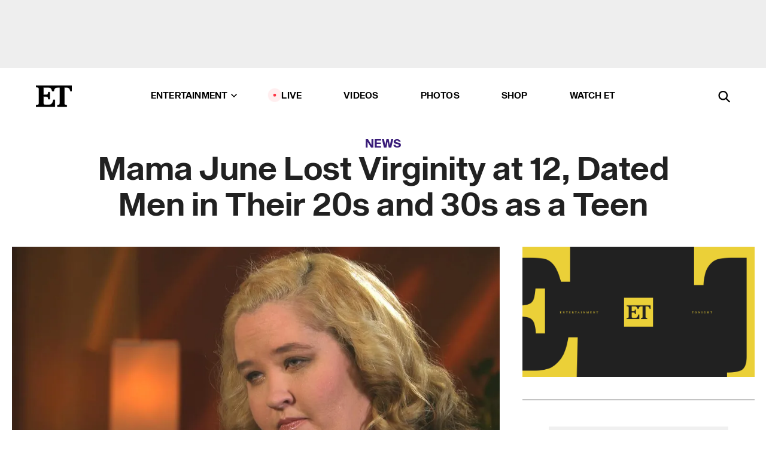

--- FILE ---
content_type: application/javascript; charset=UTF-8
request_url: https://www.etonline.com/_next/static/chunks/webpack-663b78308d75e97a.js
body_size: 2717
content:
(()=>{"use strict";var e={},a={};function t(c){var d=a[c];if(void 0!==d)return d.exports;var f=a[c]={id:c,loaded:!1,exports:{}},r=!0;try{e[c].call(f.exports,f,f.exports,t),r=!1}finally{r&&delete a[c]}return f.loaded=!0,f.exports}t.m=e,t.amdO={},(()=>{var e=[];t.O=(a,c,d,f)=>{if(c){f=f||0;for(var r=e.length;r>0&&e[r-1][2]>f;r--)e[r]=e[r-1];e[r]=[c,d,f];return}for(var b=1/0,r=0;r<e.length;r++){for(var[c,d,f]=e[r],n=!0,o=0;o<c.length;o++)(!1&f||b>=f)&&Object.keys(t.O).every(e=>t.O[e](c[o]))?c.splice(o--,1):(n=!1,f<b&&(b=f));if(n){e.splice(r--,1);var i=d();void 0!==i&&(a=i)}}return a}})(),t.n=e=>{var a=e&&e.__esModule?()=>e.default:()=>e;return t.d(a,{a:a}),a},(()=>{var e,a=Object.getPrototypeOf?e=>Object.getPrototypeOf(e):e=>e.__proto__;t.t=function(c,d){if(1&d&&(c=this(c)),8&d||"object"==typeof c&&c&&(4&d&&c.__esModule||16&d&&"function"==typeof c.then))return c;var f=Object.create(null);t.r(f);var r={};e=e||[null,a({}),a([]),a(a)];for(var b=2&d&&c;"object"==typeof b&&!~e.indexOf(b);b=a(b))Object.getOwnPropertyNames(b).forEach(e=>r[e]=()=>c[e]);return r.default=()=>c,t.d(f,r),f}})(),t.d=(e,a)=>{for(var c in a)t.o(a,c)&&!t.o(e,c)&&Object.defineProperty(e,c,{enumerable:!0,get:a[c]})},t.f={},t.e=e=>Promise.all(Object.keys(t.f).reduce((a,c)=>(t.f[c](e,a),a),[])),t.u=e=>2774===e?"static/chunks/2774-ee8e425e4d9db610.js":4899===e?"static/chunks/4899-60702dea61a0f3e4.js":9682===e?"static/chunks/9682-4863a7dbb922173d.js":8220===e?"static/chunks/8220-8c3b7d4a24781c26.js":6960===e?"static/chunks/6960-ed4ab36c865fd8f9.js":6982===e?"static/chunks/6982-8aad6155a7045f30.js":6643===e?"static/chunks/03890d9e-c7dc52b197fe5cc0.js":1219===e?"static/chunks/1219-3eb675ecd2a73cd0.js":8827===e?"static/chunks/8827-dfdf2947beb6464a.js":4820===e?"static/chunks/4820-b52446f1b9adfc57.js":1669===e?"static/chunks/1669-52bf1806a1916c32.js":"static/chunks/"+(({39:"8d88bcda",2423:"191b5462",7292:"dc6a055a",7785:"64effbfc",8196:"4cd4ef12"})[e]||e)+"."+({23:"b797c49a7887c086",39:"91714da344a19170",151:"debd1f28102d8eb5",480:"c622d838221553f4",521:"b3b74c5e3d0d83f5",526:"617251616463e8b1",556:"1034abe2d80c15a5",614:"b6db069ecc3bf2aa",672:"6413559a4c0374ce",785:"ddb2830222bf4741",868:"7ebf901a815dbc20",1072:"847180c39b305722",1119:"586073d9cf698270",1190:"304950d7f697164e",1261:"fcd1e1584610cb1f",1677:"945d924014b2e897",2210:"9d7cd2869cfc05dd",2423:"06947a3ab9156769",2759:"5675ff33e15d2047",2784:"54a35ad72a41ccb8",3166:"7d07a39c3c68bb98",3241:"6bea7434e582a5b5",3259:"f315cac775237b1c",3288:"0b576b090cf9ff09",3312:"d687734b5f33ea71",3336:"95d541aa360e26f6",3529:"6413559a4c0374ce",3987:"5581264917cc6b2d",4202:"ae0bda7f909cf55a",4226:"ae1ade28a68c7c8b",4357:"99b9bf96311a64c5",4587:"f7a4fcc7d994822b",4644:"d2a4eb8c4092e861",4646:"05cdfe263ddc7fc3",4768:"c955a89e32e151cb",5137:"0c116d7b226505d6",5335:"9375123d30289f94",5431:"50141e23092ec490",5462:"f8913e8813ddf23b",5556:"2def12cd3ed2b31e",5648:"1be7eaac56998a16",5705:"62e3b8100829d377",5772:"ae66e9efd8e3c4d9",5800:"75e8ac614f8f73d3",5910:"6413559a4c0374ce",6357:"c2a59455353f1def",6583:"58bfabc08eec772f",6826:"bde31228b19cef77",7048:"fd77181949919180",7292:"9245e9107d618947",7328:"61408ce9628da84a",7469:"a65441ba8e2ae64e",7544:"7b84415f7098b4bb",7549:"eafcb5c607460785",7582:"88f9f4c19bbf858e",7692:"1173c3cca13d7bd6",7716:"b351d5d37069368f",7785:"fb2d84c181397608",8062:"6d41c0a1796234b6",8099:"c03c3b43455afc11",8109:"e045c34c79f37ccd",8136:"5343d2a85aad5859",8145:"617251616463e8b1",8196:"10e0b0f0e90e009f",8291:"6413559a4c0374ce",8540:"f946d41e093433bd",8615:"48198204d23f5b2b",8692:"75f3b464be35d297",8809:"c32ce47eb64d37e1",8964:"798bf45537ee52f1",9076:"5d8b5cf0cc8dce6e",9130:"1b8dc490f267d92d",9428:"35e8e5b42b93cdee",9817:"732f53d4a08e86a6",9829:"4afb2a4365971a43"})[e]+".js",t.miniCssF=e=>{},t.g=function(){if("object"==typeof globalThis)return globalThis;try{return this||Function("return this")()}catch(e){if("object"==typeof window)return window}}(),t.o=(e,a)=>Object.prototype.hasOwnProperty.call(e,a),(()=>{var e={},a="_N_E:";t.l=(c,d,f,r)=>{if(e[c])return void e[c].push(d);if(void 0!==f)for(var b,n,o=document.getElementsByTagName("script"),i=0;i<o.length;i++){var s=o[i];if(s.getAttribute("src")==c||s.getAttribute("data-webpack")==a+f){b=s;break}}b||(n=!0,(b=document.createElement("script")).charset="utf-8",b.timeout=120,t.nc&&b.setAttribute("nonce",t.nc),b.setAttribute("data-webpack",a+f),b.src=t.tu(c)),e[c]=[d];var u=(a,t)=>{b.onerror=b.onload=null,clearTimeout(l);var d=e[c];if(delete e[c],b.parentNode&&b.parentNode.removeChild(b),d&&d.forEach(e=>e(t)),a)return a(t)},l=setTimeout(u.bind(null,void 0,{type:"timeout",target:b}),12e4);b.onerror=u.bind(null,b.onerror),b.onload=u.bind(null,b.onload),n&&document.head.appendChild(b)}})(),t.r=e=>{"undefined"!=typeof Symbol&&Symbol.toStringTag&&Object.defineProperty(e,Symbol.toStringTag,{value:"Module"}),Object.defineProperty(e,"__esModule",{value:!0})},t.nmd=e=>(e.paths=[],e.children||(e.children=[]),e),(()=>{var e;t.tt=()=>(void 0===e&&(e={createScriptURL:e=>e},"undefined"!=typeof trustedTypes&&trustedTypes.createPolicy&&(e=trustedTypes.createPolicy("nextjs#bundler",e))),e)})(),t.tu=e=>t.tt().createScriptURL(e),t.p="/_next/",(()=>{var e={8068:0};t.f.j=(a,c)=>{var d=t.o(e,a)?e[a]:void 0;if(0!==d)if(d)c.push(d[2]);else if(8068!=a){var f=new Promise((t,c)=>d=e[a]=[t,c]);c.push(d[2]=f);var r=t.p+t.u(a),b=Error();t.l(r,c=>{if(t.o(e,a)&&(0!==(d=e[a])&&(e[a]=void 0),d)){var f=c&&("load"===c.type?"missing":c.type),r=c&&c.target&&c.target.src;b.message="Loading chunk "+a+" failed.\n("+f+": "+r+")",b.name="ChunkLoadError",b.type=f,b.request=r,d[1](b)}},"chunk-"+a,a)}else e[a]=0},t.O.j=a=>0===e[a];var a=(a,c)=>{var d,f,[r,b,n]=c,o=0;if(r.some(a=>0!==e[a])){for(d in b)t.o(b,d)&&(t.m[d]=b[d]);if(n)var i=n(t)}for(a&&a(c);o<r.length;o++)f=r[o],t.o(e,f)&&e[f]&&e[f][0](),e[f]=0;return t.O(i)},c=self.webpackChunk_N_E=self.webpackChunk_N_E||[];c.forEach(a.bind(null,0)),c.push=a.bind(null,c.push.bind(c))})()})();